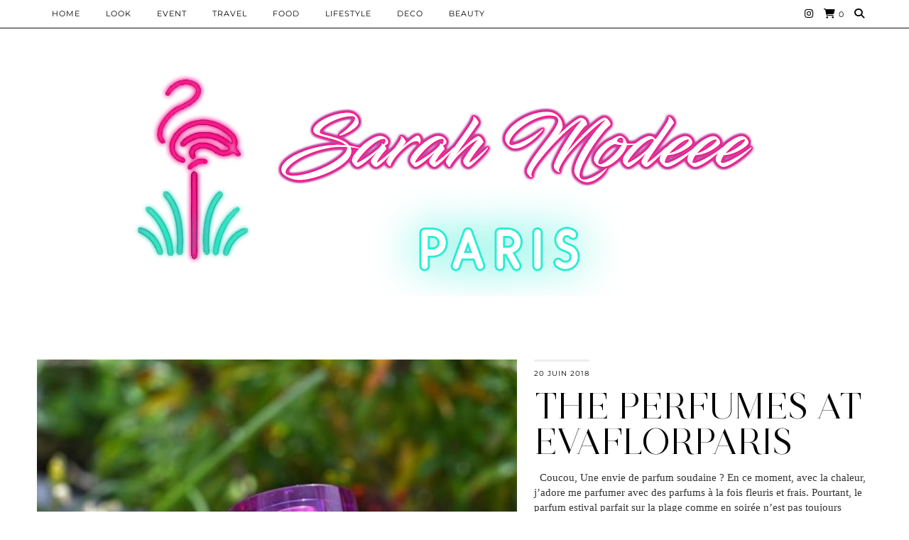

--- FILE ---
content_type: text/html; charset=UTF-8
request_url: http://sarahmodeee.fr/tag/parfum
body_size: 16396
content:
<!DOCTYPE html>
<html lang="fr-FR">
<head>
	<meta charset="UTF-8">
	<meta name="viewport" content="width=device-width, initial-scale=1, maximum-scale=5">	<title>parfum &#8211; Sarah Modeee</title>
<meta name='robots' content='max-image-preview:large' />
<link rel='dns-prefetch' href='//cdnjs.cloudflare.com' />
<link rel='dns-prefetch' href='//pipdigz.co.uk' />
<link rel='dns-prefetch' href='//fonts.bunny.net' />
<link rel="alternate" type="application/rss+xml" title="Sarah Modeee &raquo; Flux" href="http://sarahmodeee.fr/feed" />
<link rel="alternate" type="application/rss+xml" title="Sarah Modeee &raquo; Flux de l’étiquette parfum" href="http://sarahmodeee.fr/tag/parfum/feed" />
<style id='wp-img-auto-sizes-contain-inline-css' type='text/css'>
img:is([sizes=auto i],[sizes^="auto," i]){contain-intrinsic-size:3000px 1500px}
/*# sourceURL=wp-img-auto-sizes-contain-inline-css */
</style>
<style id='wp-block-library-inline-css' type='text/css'>
:root{--wp-block-synced-color:#7a00df;--wp-block-synced-color--rgb:122,0,223;--wp-bound-block-color:var(--wp-block-synced-color);--wp-editor-canvas-background:#ddd;--wp-admin-theme-color:#007cba;--wp-admin-theme-color--rgb:0,124,186;--wp-admin-theme-color-darker-10:#006ba1;--wp-admin-theme-color-darker-10--rgb:0,107,160.5;--wp-admin-theme-color-darker-20:#005a87;--wp-admin-theme-color-darker-20--rgb:0,90,135;--wp-admin-border-width-focus:2px}@media (min-resolution:192dpi){:root{--wp-admin-border-width-focus:1.5px}}.wp-element-button{cursor:pointer}:root .has-very-light-gray-background-color{background-color:#eee}:root .has-very-dark-gray-background-color{background-color:#313131}:root .has-very-light-gray-color{color:#eee}:root .has-very-dark-gray-color{color:#313131}:root .has-vivid-green-cyan-to-vivid-cyan-blue-gradient-background{background:linear-gradient(135deg,#00d084,#0693e3)}:root .has-purple-crush-gradient-background{background:linear-gradient(135deg,#34e2e4,#4721fb 50%,#ab1dfe)}:root .has-hazy-dawn-gradient-background{background:linear-gradient(135deg,#faaca8,#dad0ec)}:root .has-subdued-olive-gradient-background{background:linear-gradient(135deg,#fafae1,#67a671)}:root .has-atomic-cream-gradient-background{background:linear-gradient(135deg,#fdd79a,#004a59)}:root .has-nightshade-gradient-background{background:linear-gradient(135deg,#330968,#31cdcf)}:root .has-midnight-gradient-background{background:linear-gradient(135deg,#020381,#2874fc)}:root{--wp--preset--font-size--normal:16px;--wp--preset--font-size--huge:42px}.has-regular-font-size{font-size:1em}.has-larger-font-size{font-size:2.625em}.has-normal-font-size{font-size:var(--wp--preset--font-size--normal)}.has-huge-font-size{font-size:var(--wp--preset--font-size--huge)}.has-text-align-center{text-align:center}.has-text-align-left{text-align:left}.has-text-align-right{text-align:right}.has-fit-text{white-space:nowrap!important}#end-resizable-editor-section{display:none}.aligncenter{clear:both}.items-justified-left{justify-content:flex-start}.items-justified-center{justify-content:center}.items-justified-right{justify-content:flex-end}.items-justified-space-between{justify-content:space-between}.screen-reader-text{border:0;clip-path:inset(50%);height:1px;margin:-1px;overflow:hidden;padding:0;position:absolute;width:1px;word-wrap:normal!important}.screen-reader-text:focus{background-color:#ddd;clip-path:none;color:#444;display:block;font-size:1em;height:auto;left:5px;line-height:normal;padding:15px 23px 14px;text-decoration:none;top:5px;width:auto;z-index:100000}html :where(.has-border-color){border-style:solid}html :where([style*=border-top-color]){border-top-style:solid}html :where([style*=border-right-color]){border-right-style:solid}html :where([style*=border-bottom-color]){border-bottom-style:solid}html :where([style*=border-left-color]){border-left-style:solid}html :where([style*=border-width]){border-style:solid}html :where([style*=border-top-width]){border-top-style:solid}html :where([style*=border-right-width]){border-right-style:solid}html :where([style*=border-bottom-width]){border-bottom-style:solid}html :where([style*=border-left-width]){border-left-style:solid}html :where(img[class*=wp-image-]){height:auto;max-width:100%}:where(figure){margin:0 0 1em}html :where(.is-position-sticky){--wp-admin--admin-bar--position-offset:var(--wp-admin--admin-bar--height,0px)}@media screen and (max-width:600px){html :where(.is-position-sticky){--wp-admin--admin-bar--position-offset:0px}}

/*# sourceURL=wp-block-library-inline-css */
</style><link rel='stylesheet' id='wc-blocks-style-css' href='http://sarahmodeee.fr/wp-content/plugins/woocommerce/assets/client/blocks/wc-blocks.css?ver=wc-10.4.3' type='text/css' media='all' />
<style id='global-styles-inline-css' type='text/css'>
:root{--wp--preset--aspect-ratio--square: 1;--wp--preset--aspect-ratio--4-3: 4/3;--wp--preset--aspect-ratio--3-4: 3/4;--wp--preset--aspect-ratio--3-2: 3/2;--wp--preset--aspect-ratio--2-3: 2/3;--wp--preset--aspect-ratio--16-9: 16/9;--wp--preset--aspect-ratio--9-16: 9/16;--wp--preset--color--black: #000000;--wp--preset--color--cyan-bluish-gray: #abb8c3;--wp--preset--color--white: #ffffff;--wp--preset--color--pale-pink: #f78da7;--wp--preset--color--vivid-red: #cf2e2e;--wp--preset--color--luminous-vivid-orange: #ff6900;--wp--preset--color--luminous-vivid-amber: #fcb900;--wp--preset--color--light-green-cyan: #7bdcb5;--wp--preset--color--vivid-green-cyan: #00d084;--wp--preset--color--pale-cyan-blue: #8ed1fc;--wp--preset--color--vivid-cyan-blue: #0693e3;--wp--preset--color--vivid-purple: #9b51e0;--wp--preset--gradient--vivid-cyan-blue-to-vivid-purple: linear-gradient(135deg,rgb(6,147,227) 0%,rgb(155,81,224) 100%);--wp--preset--gradient--light-green-cyan-to-vivid-green-cyan: linear-gradient(135deg,rgb(122,220,180) 0%,rgb(0,208,130) 100%);--wp--preset--gradient--luminous-vivid-amber-to-luminous-vivid-orange: linear-gradient(135deg,rgb(252,185,0) 0%,rgb(255,105,0) 100%);--wp--preset--gradient--luminous-vivid-orange-to-vivid-red: linear-gradient(135deg,rgb(255,105,0) 0%,rgb(207,46,46) 100%);--wp--preset--gradient--very-light-gray-to-cyan-bluish-gray: linear-gradient(135deg,rgb(238,238,238) 0%,rgb(169,184,195) 100%);--wp--preset--gradient--cool-to-warm-spectrum: linear-gradient(135deg,rgb(74,234,220) 0%,rgb(151,120,209) 20%,rgb(207,42,186) 40%,rgb(238,44,130) 60%,rgb(251,105,98) 80%,rgb(254,248,76) 100%);--wp--preset--gradient--blush-light-purple: linear-gradient(135deg,rgb(255,206,236) 0%,rgb(152,150,240) 100%);--wp--preset--gradient--blush-bordeaux: linear-gradient(135deg,rgb(254,205,165) 0%,rgb(254,45,45) 50%,rgb(107,0,62) 100%);--wp--preset--gradient--luminous-dusk: linear-gradient(135deg,rgb(255,203,112) 0%,rgb(199,81,192) 50%,rgb(65,88,208) 100%);--wp--preset--gradient--pale-ocean: linear-gradient(135deg,rgb(255,245,203) 0%,rgb(182,227,212) 50%,rgb(51,167,181) 100%);--wp--preset--gradient--electric-grass: linear-gradient(135deg,rgb(202,248,128) 0%,rgb(113,206,126) 100%);--wp--preset--gradient--midnight: linear-gradient(135deg,rgb(2,3,129) 0%,rgb(40,116,252) 100%);--wp--preset--font-size--small: 13px;--wp--preset--font-size--medium: 20px;--wp--preset--font-size--large: 36px;--wp--preset--font-size--x-large: 42px;--wp--preset--spacing--20: 0.44rem;--wp--preset--spacing--30: 0.67rem;--wp--preset--spacing--40: 1rem;--wp--preset--spacing--50: 1.5rem;--wp--preset--spacing--60: 2.25rem;--wp--preset--spacing--70: 3.38rem;--wp--preset--spacing--80: 5.06rem;--wp--preset--shadow--natural: 6px 6px 9px rgba(0, 0, 0, 0.2);--wp--preset--shadow--deep: 12px 12px 50px rgba(0, 0, 0, 0.4);--wp--preset--shadow--sharp: 6px 6px 0px rgba(0, 0, 0, 0.2);--wp--preset--shadow--outlined: 6px 6px 0px -3px rgb(255, 255, 255), 6px 6px rgb(0, 0, 0);--wp--preset--shadow--crisp: 6px 6px 0px rgb(0, 0, 0);}:where(.is-layout-flex){gap: 0.5em;}:where(.is-layout-grid){gap: 0.5em;}body .is-layout-flex{display: flex;}.is-layout-flex{flex-wrap: wrap;align-items: center;}.is-layout-flex > :is(*, div){margin: 0;}body .is-layout-grid{display: grid;}.is-layout-grid > :is(*, div){margin: 0;}:where(.wp-block-columns.is-layout-flex){gap: 2em;}:where(.wp-block-columns.is-layout-grid){gap: 2em;}:where(.wp-block-post-template.is-layout-flex){gap: 1.25em;}:where(.wp-block-post-template.is-layout-grid){gap: 1.25em;}.has-black-color{color: var(--wp--preset--color--black) !important;}.has-cyan-bluish-gray-color{color: var(--wp--preset--color--cyan-bluish-gray) !important;}.has-white-color{color: var(--wp--preset--color--white) !important;}.has-pale-pink-color{color: var(--wp--preset--color--pale-pink) !important;}.has-vivid-red-color{color: var(--wp--preset--color--vivid-red) !important;}.has-luminous-vivid-orange-color{color: var(--wp--preset--color--luminous-vivid-orange) !important;}.has-luminous-vivid-amber-color{color: var(--wp--preset--color--luminous-vivid-amber) !important;}.has-light-green-cyan-color{color: var(--wp--preset--color--light-green-cyan) !important;}.has-vivid-green-cyan-color{color: var(--wp--preset--color--vivid-green-cyan) !important;}.has-pale-cyan-blue-color{color: var(--wp--preset--color--pale-cyan-blue) !important;}.has-vivid-cyan-blue-color{color: var(--wp--preset--color--vivid-cyan-blue) !important;}.has-vivid-purple-color{color: var(--wp--preset--color--vivid-purple) !important;}.has-black-background-color{background-color: var(--wp--preset--color--black) !important;}.has-cyan-bluish-gray-background-color{background-color: var(--wp--preset--color--cyan-bluish-gray) !important;}.has-white-background-color{background-color: var(--wp--preset--color--white) !important;}.has-pale-pink-background-color{background-color: var(--wp--preset--color--pale-pink) !important;}.has-vivid-red-background-color{background-color: var(--wp--preset--color--vivid-red) !important;}.has-luminous-vivid-orange-background-color{background-color: var(--wp--preset--color--luminous-vivid-orange) !important;}.has-luminous-vivid-amber-background-color{background-color: var(--wp--preset--color--luminous-vivid-amber) !important;}.has-light-green-cyan-background-color{background-color: var(--wp--preset--color--light-green-cyan) !important;}.has-vivid-green-cyan-background-color{background-color: var(--wp--preset--color--vivid-green-cyan) !important;}.has-pale-cyan-blue-background-color{background-color: var(--wp--preset--color--pale-cyan-blue) !important;}.has-vivid-cyan-blue-background-color{background-color: var(--wp--preset--color--vivid-cyan-blue) !important;}.has-vivid-purple-background-color{background-color: var(--wp--preset--color--vivid-purple) !important;}.has-black-border-color{border-color: var(--wp--preset--color--black) !important;}.has-cyan-bluish-gray-border-color{border-color: var(--wp--preset--color--cyan-bluish-gray) !important;}.has-white-border-color{border-color: var(--wp--preset--color--white) !important;}.has-pale-pink-border-color{border-color: var(--wp--preset--color--pale-pink) !important;}.has-vivid-red-border-color{border-color: var(--wp--preset--color--vivid-red) !important;}.has-luminous-vivid-orange-border-color{border-color: var(--wp--preset--color--luminous-vivid-orange) !important;}.has-luminous-vivid-amber-border-color{border-color: var(--wp--preset--color--luminous-vivid-amber) !important;}.has-light-green-cyan-border-color{border-color: var(--wp--preset--color--light-green-cyan) !important;}.has-vivid-green-cyan-border-color{border-color: var(--wp--preset--color--vivid-green-cyan) !important;}.has-pale-cyan-blue-border-color{border-color: var(--wp--preset--color--pale-cyan-blue) !important;}.has-vivid-cyan-blue-border-color{border-color: var(--wp--preset--color--vivid-cyan-blue) !important;}.has-vivid-purple-border-color{border-color: var(--wp--preset--color--vivid-purple) !important;}.has-vivid-cyan-blue-to-vivid-purple-gradient-background{background: var(--wp--preset--gradient--vivid-cyan-blue-to-vivid-purple) !important;}.has-light-green-cyan-to-vivid-green-cyan-gradient-background{background: var(--wp--preset--gradient--light-green-cyan-to-vivid-green-cyan) !important;}.has-luminous-vivid-amber-to-luminous-vivid-orange-gradient-background{background: var(--wp--preset--gradient--luminous-vivid-amber-to-luminous-vivid-orange) !important;}.has-luminous-vivid-orange-to-vivid-red-gradient-background{background: var(--wp--preset--gradient--luminous-vivid-orange-to-vivid-red) !important;}.has-very-light-gray-to-cyan-bluish-gray-gradient-background{background: var(--wp--preset--gradient--very-light-gray-to-cyan-bluish-gray) !important;}.has-cool-to-warm-spectrum-gradient-background{background: var(--wp--preset--gradient--cool-to-warm-spectrum) !important;}.has-blush-light-purple-gradient-background{background: var(--wp--preset--gradient--blush-light-purple) !important;}.has-blush-bordeaux-gradient-background{background: var(--wp--preset--gradient--blush-bordeaux) !important;}.has-luminous-dusk-gradient-background{background: var(--wp--preset--gradient--luminous-dusk) !important;}.has-pale-ocean-gradient-background{background: var(--wp--preset--gradient--pale-ocean) !important;}.has-electric-grass-gradient-background{background: var(--wp--preset--gradient--electric-grass) !important;}.has-midnight-gradient-background{background: var(--wp--preset--gradient--midnight) !important;}.has-small-font-size{font-size: var(--wp--preset--font-size--small) !important;}.has-medium-font-size{font-size: var(--wp--preset--font-size--medium) !important;}.has-large-font-size{font-size: var(--wp--preset--font-size--large) !important;}.has-x-large-font-size{font-size: var(--wp--preset--font-size--x-large) !important;}
/*# sourceURL=global-styles-inline-css */
</style>

<style id='classic-theme-styles-inline-css' type='text/css'>
/*! This file is auto-generated */
.wp-block-button__link{color:#fff;background-color:#32373c;border-radius:9999px;box-shadow:none;text-decoration:none;padding:calc(.667em + 2px) calc(1.333em + 2px);font-size:1.125em}.wp-block-file__button{background:#32373c;color:#fff;text-decoration:none}
/*# sourceURL=/wp-includes/css/classic-themes.min.css */
</style>
<link rel='stylesheet' id='woocommerce-layout-css' href='http://sarahmodeee.fr/wp-content/plugins/woocommerce/assets/css/woocommerce-layout.css?ver=10.4.3' type='text/css' media='all' />
<link rel='stylesheet' id='woocommerce-smallscreen-css' href='http://sarahmodeee.fr/wp-content/plugins/woocommerce/assets/css/woocommerce-smallscreen.css?ver=10.4.3' type='text/css' media='only screen and (max-width: 768px)' />
<link rel='stylesheet' id='woocommerce-general-css' href='http://sarahmodeee.fr/wp-content/plugins/woocommerce/assets/css/woocommerce.css?ver=10.4.3' type='text/css' media='all' />
<style id='woocommerce-inline-inline-css' type='text/css'>
.woocommerce form .form-row .required { visibility: visible; }
/*# sourceURL=woocommerce-inline-inline-css */
</style>
<link rel='stylesheet' id='p3-core-responsive-css' href='https://pipdigz.co.uk/p3/css/core_resp.css' type='text/css' media='all' />
<link rel='stylesheet' id='pipdig-style-css' href='http://sarahmodeee.fr/wp-content/themes/pipdig-opulence/style.css?ver=1749585811' type='text/css' media='all' />
<link rel='stylesheet' id='pipdig-responsive-css' href='http://sarahmodeee.fr/wp-content/themes/pipdig-opulence/css/responsive.css?ver=1749585809' type='text/css' media='all' />
<link rel='stylesheet' id='pipdig-fonts-css' href='https://fonts.bunny.net/css?family=Montserrat' type='text/css' media='all' />
<script type="text/javascript" src="http://sarahmodeee.fr/wp-includes/js/jquery/jquery.min.js?ver=3.7.1" id="jquery-core-js"></script>
<script type="text/javascript" src="http://sarahmodeee.fr/wp-includes/js/jquery/jquery-migrate.min.js?ver=3.4.1" id="jquery-migrate-js"></script>
<script type="text/javascript" src="http://sarahmodeee.fr/wp-content/plugins/woocommerce/assets/js/jquery-blockui/jquery.blockUI.min.js?ver=2.7.0-wc.10.4.3" id="wc-jquery-blockui-js" defer="defer" data-wp-strategy="defer"></script>
<script type="text/javascript" id="wc-add-to-cart-js-extra">
/* <![CDATA[ */
var wc_add_to_cart_params = {"ajax_url":"/wp-admin/admin-ajax.php","wc_ajax_url":"/?wc-ajax=%%endpoint%%","i18n_view_cart":"Voir le panier","cart_url":"http://sarahmodeee.fr/panier","is_cart":"","cart_redirect_after_add":"no"};
//# sourceURL=wc-add-to-cart-js-extra
/* ]]> */
</script>
<script type="text/javascript" src="http://sarahmodeee.fr/wp-content/plugins/woocommerce/assets/js/frontend/add-to-cart.min.js?ver=10.4.3" id="wc-add-to-cart-js" defer="defer" data-wp-strategy="defer"></script>
<script type="text/javascript" src="http://sarahmodeee.fr/wp-content/plugins/woocommerce/assets/js/js-cookie/js.cookie.min.js?ver=2.1.4-wc.10.4.3" id="wc-js-cookie-js" defer="defer" data-wp-strategy="defer"></script>
<script type="text/javascript" id="woocommerce-js-extra">
/* <![CDATA[ */
var woocommerce_params = {"ajax_url":"/wp-admin/admin-ajax.php","wc_ajax_url":"/?wc-ajax=%%endpoint%%","i18n_password_show":"Afficher le mot de passe","i18n_password_hide":"Masquer le mot de passe"};
//# sourceURL=woocommerce-js-extra
/* ]]> */
</script>
<script type="text/javascript" src="http://sarahmodeee.fr/wp-content/plugins/woocommerce/assets/js/frontend/woocommerce.min.js?ver=10.4.3" id="woocommerce-js" defer="defer" data-wp-strategy="defer"></script>
<link rel="https://api.w.org/" href="http://sarahmodeee.fr/wp-json/" /><link rel="alternate" title="JSON" type="application/json" href="http://sarahmodeee.fr/wp-json/wp/v2/tags/385" /><link rel="EditURI" type="application/rsd+xml" title="RSD" href="https://sarahmodeee.fr/xmlrpc.php?rsd" />
<meta name="generator" content="WordPress 6.9" />
<meta name="generator" content="WooCommerce 10.4.3" />
<!-- Analytics by WP Statistics - https://wp-statistics.com -->
<!--noptimize--> <!-- Cust --> <style>.container{max-width:1200px}.site-header .container{padding-top:0;padding-bottom:0;}.site-description{margin-bottom:20px}.site-top {opacity: 1; visibility: visible;} @media screen and (min-width: 770px) { .site-header .container{padding-top: 80px; padding-bottom: 30px} }</style> <!-- /Cust --> <!--/noptimize-->	<noscript><style>.woocommerce-product-gallery{ opacity: 1 !important; }</style></noscript>
	<link rel="icon" href="http://sarahmodeee.fr/wp-content/uploads/2022/05/cropped-Sans-titre-1-32x32.png" sizes="32x32" />
<link rel="icon" href="http://sarahmodeee.fr/wp-content/uploads/2022/05/cropped-Sans-titre-1-192x192.png" sizes="192x192" />
<link rel="apple-touch-icon" href="http://sarahmodeee.fr/wp-content/uploads/2022/05/cropped-Sans-titre-1-180x180.png" />
<meta name="msapplication-TileImage" content="http://sarahmodeee.fr/wp-content/uploads/2022/05/cropped-Sans-titre-1-270x270.png" />
<!-- pipdig p3 custom code head --> <meta name="p:domain_verify" content="c34c536570d1ad04c9243d94ed1b5b12"/> <!-- // pipdig p3 custom code head -->	</head>

<body class="archive tag tag-parfum tag-385 wp-theme-pipdig-opulence theme-pipdig-opulence woocommerce-no-js">

		<div id="opulence_search">
	<div class="container">
		<div class="opulence_search_inner">
			<a href="#" class="toggle-opulence-scotch"><i class="pipdigicons pipdigicons-search"></i></a>
		</div>
	</div>
	</div>
	
			
		<header class="site-header nopin">
			<div class="clearfix container">
				<div class="site-branding" style="text-align: center">
								<div class="site-title">
						<a href="http://sarahmodeee.fr/" title="Sarah Modeee" rel="home">
							<img data-pin-nopin="true" src="https://sarahmodeee.fr/wp-content/uploads/2019/11/vv.png" alt="Sarah Modeee" />
						</a>
					</div>
													</div>
			</div>
		</header><!-- .site-header -->
	
	
	<div class="site-top">
						<div class="clearfix container">
			<nav id="main_menu_above_header" class="site-menu">
				<div class="clearfix menu-bar"><ul id="menu-main-menu" class="menu"><li id="menu-item-488" class="menu-item menu-item-type-custom menu-item-object-custom menu-item-home menu-item-488"><a href="https://sarahmodeee.fr">HOME</a></li>
<li id="menu-item-533" class="menu-item menu-item-type-taxonomy menu-item-object-category menu-item-533"><a href="http://sarahmodeee.fr/category/look">Look</a></li>
<li id="menu-item-794" class="menu-item menu-item-type-taxonomy menu-item-object-category menu-item-794"><a href="http://sarahmodeee.fr/category/event">EVENT</a></li>
<li id="menu-item-531" class="menu-item menu-item-type-taxonomy menu-item-object-category menu-item-531"><a href="http://sarahmodeee.fr/category/travel">Travel</a></li>
<li id="menu-item-532" class="menu-item menu-item-type-taxonomy menu-item-object-category menu-item-532"><a href="http://sarahmodeee.fr/category/food">Food</a></li>
<li id="menu-item-791" class="menu-item menu-item-type-taxonomy menu-item-object-category menu-item-791"><a href="http://sarahmodeee.fr/category/lifestyle">LIFESTYLE</a></li>
<li id="menu-item-788" class="menu-item menu-item-type-taxonomy menu-item-object-category menu-item-788"><a href="http://sarahmodeee.fr/category/deco">DECO</a></li>
<li id="menu-item-792" class="menu-item menu-item-type-taxonomy menu-item-object-category menu-item-792"><a href="http://sarahmodeee.fr/category/beauty">BEAUTY</a></li>
<li class="socialz top-socialz"><a href="https://www.instagram.com/sarah.modeee" target="_blank" rel="nofollow noopener" aria-label="Instagram" title="Instagram"><i class="pipdigicons pipdigicons_fab pipdigicons-instagram"></i></a><a href="http://sarahmodeee.fr/panier" rel="nofollow" aria-label="Shopping cart" title="Shopping cart" class="p3_wc_cart_icon"><i class="pipdigicons pipdigicons-shopping-cart"></i><span id="p3_navbar_cart_count"> 0</span></a><a id="p3_search_btn" class="toggle-search" aria-label="Search" title="Search"><i class="pipdigicons pipdigicons-search"></i></a></li><li class="pipdig_navbar_search"><form role="search" method="get" class="search-form" action="http://sarahmodeee.fr/">
	<div class="form-group">
		<input type="search" class="form-control" placeholder="Rechercher quelque chose..." value="" name="s" autocomplete="off" minlength="2" required>
	</div>
</form></li></ul></div>			</nav><!-- .site-menu -->
		</div>
					</div><!-- .site-top -->
	
	
	<div class="site-main">
	
		
					
				
				
		<div class="clearfix container">

						
			
	<div class="row opulence_top_margin">
	
			
		<div id="content" class=" content-area">
		
				
		
				
						
									<article id="post-125" class="clearfix post-125 post type-post status-publish format-standard has-post-thumbnail hentry category-beauty tag-amazing tag-beaute tag-blog tag-blogger tag-bloggeuse tag-bloggeusemode tag-evaflor tag-evaflor-paris tag-excellent tag-fete-des-meres tag-je-taime-passionnement tag-parfum tag-paris tag-perfume">

<div class="entry-meta entry-line" style="display:none">
	<span class="date-bar-white-bg"><span class="vcard author show-author"><span class="fn"><a href="http://sarahmodeee.fr/author/sarahmodeee" title="Articles par sarahmodeee" rel="author">sarahmodeee</a></span><span class="show-author"> / </span></span><span class="entry-date updated"><time datetime="2018-06">20 juin 2018</time></span></span>
</div>

<div class="col-sm-7 opulence_image">
	<a href="http://sarahmodeee.fr/the-perfumes-at-evaflorparis" title="THE PERFUMES AT EVAFLORPARIS" >
			<div class="p3_cover_me nopin" style="background-image:url(http://sarahmodeee.fr/wp-content/uploads/2018/06/DSC_1778_Fotor-1024x682.jpg);">
			<img class="p3_invisible" src="[data-uri]" alt="" data-pin-nopin="true" />
			</div>
	</a>
</div>

<div class="col-sm-5 opulence_section">
	
		<div class="opulence_border">
		<time datetime="2018-06">20 juin 2018</time>
	</div>
		
	<h2 class="entry-title">
		<a href="http://sarahmodeee.fr/the-perfumes-at-evaflorparis" rel="bookmark">
			THE PERFUMES AT EVAFLORPARIS		</a>
	</h2>
	
	<div class="opulence_excerpt">
		&nbsp; Coucou, Une envie de parfum soudaine ? En ce moment, avec la chaleur, j&rsquo;adore me parfumer avec des parfums à la fois fleuris et frais. Pourtant, le parfum estival parfait sur la plage comme en soirée n&rsquo;est pas toujours simple à trouver. Mon coup de cœur est Topaz Mystic, un parfum magnifiquement beau aux notes mystérieuses de feuilles croquantes&hellip;	</div>
	
		
		
		<div class="opulence_meta opulence_category">
		<i class="pipdigicons pipdigicons-tag"></i> <a href="http://sarahmodeee.fr/category/beauty">BEAUTY</a>	</div>
		
			<div class="opulence_meta listing-comments">
			<a href="http://sarahmodeee.fr/the-perfumes-at-evaflorparis#respond" data-disqus-url="http://sarahmodeee.fr/the-perfumes-at-evaflorparis"><i class="pipdigicons pipdigicons-comment"></i> Commentaires</a>
		</div>
	
	<div class="clearfix"></div>
	<a class="read-more" href="http://sarahmodeee.fr/the-perfumes-at-evaflorparis">
		Voir l’article	</a>
	<div class="clearfix"></div>
	
	<div class="addthis_toolbox"><span class="p3_share_title">Partager: </span><a href="https://www.facebook.com/sharer.php?u=http://sarahmodeee.fr/the-perfumes-at-evaflorparis" target="_blank" rel="nofollow noopener" aria-label="Share on Facebook" title="Share on Facebook"><i class="pipdigicons pipdigicons_fab pipdigicons-facebook" aria-hidden="true"></i></a><a href="https://twitter.com/share?url=http://sarahmodeee.fr/the-perfumes-at-evaflorparis&#038;text=THE+PERFUMES+AT+EVAFLORPARIS" target="_blank" rel="nofollow noopener" aria-label="Share on Twitter/X" title="Share on Twitter/X"><i class="pipdigicons pipdigicons_fab pipdigicons-x-twitter" aria-hidden="true"></i></a><a href="https://pinterest.com/pin/create/link/?url=http://sarahmodeee.fr/the-perfumes-at-evaflorparis&#038;media=http://sarahmodeee.fr/wp-content/uploads/2018/06/DSC_1778_Fotor.jpg&#038;description=THE+PERFUMES+AT+EVAFLORPARIS" target="_blank" rel="nofollow noopener" aria-label="Share on Pinterest" title="Share on Pinterest"><i class="pipdigicons pipdigicons_fab pipdigicons-pinterest" aria-hidden="true"></i></a></div>	
		
</div>

			<!--noptimize-->
		<script type="application/ld+json">
		{
			"@context": "https://schema.org", 
			"@type": "BlogPosting",
			"headline": "THE PERFUMES AT EVAFLORPARIS",
			"image": {
				"@type": "imageObject",
				"url": "http://sarahmodeee.fr/wp-content/uploads/2018/06/DSC_1778_Fotor-300x200.jpg",
				"height": "200",
				"width": "300"
			},
			"publisher": {
				"@type": "Organization",
				"name": "Sarah Modeee",
				"logo": {
					"@type": "imageObject",
					"url": "https://pipdigz.co.uk/p3/img/placeholder-publisher.png"
				}
			},
			"mainEntityOfPage": "http://sarahmodeee.fr/the-perfumes-at-evaflorparis",
			"url": "http://sarahmodeee.fr/the-perfumes-at-evaflorparis",
			"datePublished": "2018-06-20",
			"dateModified": "2018-11-12",
			"description": "&nbsp; Coucou, Une envie de parfum soudaine ? En ce moment, avec la chaleur, j&rsquo;adore me parfumer avec des parfums à la fois fleuris et frais. Pourtant, le parfum estival parfait sur la plage comme en soirée n&rsquo;est pas toujours simple à trouver. Mon coup de cœur est Topaz Mystic, un parfum magnifiquement beau aux notes mystérieuses de feuilles croquantes&hellip;",
			"articleBody": "&nbsp; Coucou, Une envie de parfum soudaine ? En ce moment, avec la chaleur, j&rsquo;adore me parfumer avec des parfums à la fois fleuris et frais. Pourtant, le parfum estival parfait sur la plage comme en soirée n&rsquo;est pas toujours simple à trouver. Mon coup de cœur est Topaz Mystic, un parfum magnifiquement beau aux notes mystérieuses de feuilles croquantes&hellip;",
			"author": {
				"@type": "Person",
				"name": "sarahmodeee"
			}
		}
		</script>
		<!--/noptimize-->
		
</article><!-- #post-125 -->

									<article id="post-158" class="clearfix post-158 post type-post status-publish format-standard has-post-thumbnail hentry category-lifestyle tag-amazing tag-blog tag-blogger tag-bloggeuse tag-bloggeusemode tag-coquelicot tag-excellent tag-fashionblogger tag-fragrance tag-frenchblogger tag-mode tag-naturel tag-parfum tag-paris tag-province tag-rose-et-marius tag-savon">

<div class="entry-meta entry-line" style="display:none">
	<span class="date-bar-white-bg"><span class="vcard author show-author"><span class="fn"><a href="http://sarahmodeee.fr/author/sarahmodeee" title="Articles par sarahmodeee" rel="author">sarahmodeee</a></span><span class="show-author"> / </span></span><span class="entry-date updated"><time datetime="2018-05">17 mai 2018</time></span></span>
</div>

<div class="col-sm-7 col-sm-push-5 opulence_image">
	<a href="http://sarahmodeee.fr/amazing-soap-rose-et-marius" title="AMAZING SOAP ROSE ET MARIUS" >
			<div class="p3_cover_me nopin pipdig_lazy" data-src="http://sarahmodeee.fr/wp-content/uploads/2018/05/DSC_0947_Fotor-1024x682.jpg">
			<img class="p3_invisible" src="[data-uri]" alt="" data-pin-nopin="true" />
			</div>
	</a>
</div>

<div class="col-sm-5 col-sm-pull-7 opulence_section">
	
		<div class="opulence_border">
		<time datetime="2018-05">17 mai 2018</time>
	</div>
		
	<h2 class="entry-title">
		<a href="http://sarahmodeee.fr/amazing-soap-rose-et-marius" rel="bookmark">
			AMAZING SOAP ROSE ET MARIUS		</a>
	</h2>
	
	<div class="opulence_excerpt">
		Coucou, Il y a quelque temps, je vous avais parlé de Rose et Marius, ici. C&rsquo;est une marque d&rsquo;excellence qui utilise des matières premières naturelles de qualité. Premièrement la boite est juste trop jolie donc ça peut être une très belle idée cadeau. Après le parfum, j&rsquo;avais envie de vous parler du savon naturel exfoliant au vin rosé qui sent incroyablement bon. Se laver avec&hellip;	</div>
	
		
		
		<div class="opulence_meta opulence_category">
		<i class="pipdigicons pipdigicons-tag"></i> <a href="http://sarahmodeee.fr/category/lifestyle">LIFESTYLE</a>	</div>
		
			<div class="opulence_meta listing-comments">
			<a href="http://sarahmodeee.fr/amazing-soap-rose-et-marius#respond" data-disqus-url="http://sarahmodeee.fr/amazing-soap-rose-et-marius"><i class="pipdigicons pipdigicons-comment"></i> Commentaires</a>
		</div>
	
	<div class="clearfix"></div>
	<a class="read-more" href="http://sarahmodeee.fr/amazing-soap-rose-et-marius">
		Voir l’article	</a>
	<div class="clearfix"></div>
	
	<div class="addthis_toolbox"><span class="p3_share_title">Partager: </span><a href="https://www.facebook.com/sharer.php?u=http://sarahmodeee.fr/amazing-soap-rose-et-marius" target="_blank" rel="nofollow noopener" aria-label="Share on Facebook" title="Share on Facebook"><i class="pipdigicons pipdigicons_fab pipdigicons-facebook" aria-hidden="true"></i></a><a href="https://twitter.com/share?url=http://sarahmodeee.fr/amazing-soap-rose-et-marius&#038;text=AMAZING+SOAP+ROSE+ET+MARIUS" target="_blank" rel="nofollow noopener" aria-label="Share on Twitter/X" title="Share on Twitter/X"><i class="pipdigicons pipdigicons_fab pipdigicons-x-twitter" aria-hidden="true"></i></a><a href="https://pinterest.com/pin/create/link/?url=http://sarahmodeee.fr/amazing-soap-rose-et-marius&#038;media=http://sarahmodeee.fr/wp-content/uploads/2018/05/DSC_0947_Fotor.jpg&#038;description=AMAZING+SOAP+ROSE+ET+MARIUS" target="_blank" rel="nofollow noopener" aria-label="Share on Pinterest" title="Share on Pinterest"><i class="pipdigicons pipdigicons_fab pipdigicons-pinterest" aria-hidden="true"></i></a></div>	
		
</div>

			<!--noptimize-->
		<script type="application/ld+json">
		{
			"@context": "https://schema.org", 
			"@type": "BlogPosting",
			"headline": "AMAZING SOAP ROSE ET MARIUS",
			"image": {
				"@type": "imageObject",
				"url": "http://sarahmodeee.fr/wp-content/uploads/2018/05/DSC_0947_Fotor-300x200.jpg",
				"height": "200",
				"width": "300"
			},
			"publisher": {
				"@type": "Organization",
				"name": "Sarah Modeee",
				"logo": {
					"@type": "imageObject",
					"url": "https://pipdigz.co.uk/p3/img/placeholder-publisher.png"
				}
			},
			"mainEntityOfPage": "http://sarahmodeee.fr/amazing-soap-rose-et-marius",
			"url": "http://sarahmodeee.fr/amazing-soap-rose-et-marius",
			"datePublished": "2018-05-17",
			"dateModified": "2018-11-12",
			"description": "Coucou, Il y a quelque temps, je vous avais parlé de Rose et Marius, ici. C&rsquo;est une marque d&rsquo;excellence qui utilise des matières premières naturelles de qualité. Premièrement la boite est juste trop jolie donc ça peut être une très belle idée cadeau. Après le parfum, j&rsquo;avais envie de vous parler du savon naturel exfoliant au vin rosé qui sent incroyablement bon. Se laver avec&hellip;",
			"articleBody": "Coucou, Il y a quelque temps, je vous avais parlé de Rose et Marius, ici. C&rsquo;est une marque d&rsquo;excellence qui utilise des matières premières naturelles de qualité. Premièrement la boite est juste trop jolie donc ça peut être une très belle idée cadeau. Après le parfum, j&rsquo;avais envie de vous parler du savon naturel exfoliant au vin rosé qui sent incroyablement bon. Se laver avec&hellip;",
			"author": {
				"@type": "Person",
				"name": "sarahmodeee"
			}
		}
		</script>
		<!--/noptimize-->
		
</article><!-- #post-158 -->

									<article id="post-161" class="clearfix post-161 post type-post status-publish format-standard has-post-thumbnail hentry category-lifestyle tag-amazing tag-beaute tag-blog tag-blogger tag-bloggeuse tag-bloggeusemode tag-evaflor tag-evaflor-paris tag-excellent tag-fete-des-meres tag-je-taime-passionnement tag-parfum tag-paris">

<div class="entry-meta entry-line" style="display:none">
	<span class="date-bar-white-bg"><span class="vcard author show-author"><span class="fn"><a href="http://sarahmodeee.fr/author/sarahmodeee" title="Articles par sarahmodeee" rel="author">sarahmodeee</a></span><span class="show-author"> / </span></span><span class="entry-date updated"><time datetime="2018-05">15 mai 2018</time></span></span>
</div>

<div class="col-sm-7 opulence_image">
	<a href="http://sarahmodeee.fr/je-taime-passionnemen" title="JE T’AIME PASSIONNEMENT" >
			<div class="p3_cover_me nopin pipdig_lazy" data-src="http://sarahmodeee.fr/wp-content/uploads/2018/05/DSC_1752_Fotor-1024x682.jpg">
			<img class="p3_invisible" src="[data-uri]" alt="" data-pin-nopin="true" />
			</div>
	</a>
</div>

<div class="col-sm-5 opulence_section">
	
		<div class="opulence_border">
		<time datetime="2018-05">15 mai 2018</time>
	</div>
		
	<h2 class="entry-title">
		<a href="http://sarahmodeee.fr/je-taime-passionnemen" rel="bookmark">
			JE T’AIME PASSIONNEMENT		</a>
	</h2>
	
	<div class="opulence_excerpt">
		Coucou, &nbsp; Cette eau de parfum est un véritable coup de cœur olfactif « JE T&rsquo;AIME PASSIONNEMENT » d&rsquo;EVAFLOR PARIS, qui conçoit des cosmétiques et parfums selon l’art et le savoir-faire français. Les créations sont avant tout, source de bien-être. C&rsquo;est un pur plaisir de découvrir les différentes fragrances aux multiples facettes, envoûtantes, troublantes, gourmandes, ou subtiles, elles sont le reflet de l’esprit chic et authentique de&hellip;	</div>
	
		
		
		<div class="opulence_meta opulence_category">
		<i class="pipdigicons pipdigicons-tag"></i> <a href="http://sarahmodeee.fr/category/lifestyle">LIFESTYLE</a>	</div>
		
			<div class="opulence_meta listing-comments">
			<a href="http://sarahmodeee.fr/je-taime-passionnemen#respond" data-disqus-url="http://sarahmodeee.fr/je-taime-passionnemen"><i class="pipdigicons pipdigicons-comment"></i> Commentaires</a>
		</div>
	
	<div class="clearfix"></div>
	<a class="read-more" href="http://sarahmodeee.fr/je-taime-passionnemen">
		Voir l’article	</a>
	<div class="clearfix"></div>
	
	<div class="addthis_toolbox"><span class="p3_share_title">Partager: </span><a href="https://www.facebook.com/sharer.php?u=http://sarahmodeee.fr/je-taime-passionnemen" target="_blank" rel="nofollow noopener" aria-label="Share on Facebook" title="Share on Facebook"><i class="pipdigicons pipdigicons_fab pipdigicons-facebook" aria-hidden="true"></i></a><a href="https://twitter.com/share?url=http://sarahmodeee.fr/je-taime-passionnemen&#038;text=JE+T%E2%80%99AIME+PASSIONNEMENT" target="_blank" rel="nofollow noopener" aria-label="Share on Twitter/X" title="Share on Twitter/X"><i class="pipdigicons pipdigicons_fab pipdigicons-x-twitter" aria-hidden="true"></i></a><a href="https://pinterest.com/pin/create/link/?url=http://sarahmodeee.fr/je-taime-passionnemen&#038;media=http://sarahmodeee.fr/wp-content/uploads/2018/05/DSC_1752_Fotor.jpg&#038;description=JE+T%E2%80%99AIME+PASSIONNEMENT" target="_blank" rel="nofollow noopener" aria-label="Share on Pinterest" title="Share on Pinterest"><i class="pipdigicons pipdigicons_fab pipdigicons-pinterest" aria-hidden="true"></i></a></div>	
		
</div>

			<!--noptimize-->
		<script type="application/ld+json">
		{
			"@context": "https://schema.org", 
			"@type": "BlogPosting",
			"headline": "JE T’AIME PASSIONNEMENT",
			"image": {
				"@type": "imageObject",
				"url": "http://sarahmodeee.fr/wp-content/uploads/2018/05/DSC_1752_Fotor-300x200.jpg",
				"height": "200",
				"width": "300"
			},
			"publisher": {
				"@type": "Organization",
				"name": "Sarah Modeee",
				"logo": {
					"@type": "imageObject",
					"url": "https://pipdigz.co.uk/p3/img/placeholder-publisher.png"
				}
			},
			"mainEntityOfPage": "http://sarahmodeee.fr/je-taime-passionnemen",
			"url": "http://sarahmodeee.fr/je-taime-passionnemen",
			"datePublished": "2018-05-15",
			"dateModified": "2018-11-12",
			"description": "Coucou, &nbsp; Cette eau de parfum est un véritable coup de cœur olfactif « JE T&rsquo;AIME PASSIONNEMENT » d&rsquo;EVAFLOR PARIS, qui conçoit des cosmétiques et parfums selon l’art et le savoir-faire français. Les créations sont avant tout, source de bien-être. C&rsquo;est un pur plaisir de découvrir les différentes fragrances aux multiples facettes, envoûtantes, troublantes, gourmandes, ou subtiles, elles sont le reflet de l’esprit chic et authentique de&hellip;",
			"articleBody": "Coucou, &nbsp; Cette eau de parfum est un véritable coup de cœur olfactif « JE T&rsquo;AIME PASSIONNEMENT » d&rsquo;EVAFLOR PARIS, qui conçoit des cosmétiques et parfums selon l’art et le savoir-faire français. Les créations sont avant tout, source de bien-être. C&rsquo;est un pur plaisir de découvrir les différentes fragrances aux multiples facettes, envoûtantes, troublantes, gourmandes, ou subtiles, elles sont le reflet de l’esprit chic et authentique de&hellip;",
			"author": {
				"@type": "Person",
				"name": "sarahmodeee"
			}
		}
		</script>
		<!--/noptimize-->
		
</article><!-- #post-161 -->

									<article id="post-196" class="clearfix post-196 post type-post status-publish format-standard has-post-thumbnail hentry category-lifestyle tag-amazing tag-beaute tag-blog tag-blogger tag-bloggeuse tag-bloggeusemode tag-excellence tag-fashion tag-fleurs tag-flower tag-garden tag-jasmin tag-mode tag-parfum tag-paris tag-province tag-rose-et-marius tag-roses">

<div class="entry-meta entry-line" style="display:none">
	<span class="date-bar-white-bg"><span class="vcard author show-author"><span class="fn"><a href="http://sarahmodeee.fr/author/sarahmodeee" title="Articles par sarahmodeee" rel="author">sarahmodeee</a></span><span class="show-author"> / </span></span><span class="entry-date updated"><time datetime="2018-04">11 avril 2018</time></span></span>
</div>

<div class="col-sm-7 col-sm-push-5 opulence_image">
	<a href="http://sarahmodeee.fr/rose-et-marius" title="ROSE ET MARIUS" >
			<div class="p3_cover_me nopin pipdig_lazy" data-src="http://sarahmodeee.fr/wp-content/uploads/2018/04/DSC_0957_Fotor-1024x682.jpg">
			<img class="p3_invisible" src="[data-uri]" alt="" data-pin-nopin="true" />
			</div>
	</a>
</div>

<div class="col-sm-5 col-sm-pull-7 opulence_section">
	
		<div class="opulence_border">
		<time datetime="2018-04">11 avril 2018</time>
	</div>
		
	<h2 class="entry-title">
		<a href="http://sarahmodeee.fr/rose-et-marius" rel="bookmark">
			ROSE ET MARIUS		</a>
	</h2>
	
	<div class="opulence_excerpt">
		&nbsp; Coucou, L&rsquo;eau de Mademoiselle Rose fleurie est mon dernier coup de cœur. Je suis plutôt difficile en parfum, car j&rsquo;apprécie les parfums légers et fleuris et là, j&rsquo;ai été vraiment conquise. Ce parfum, c&rsquo;est une invitation à une balade dans les collines sauvages de la Provence, il vous fait vivre un voyage olfactif unique. C&rsquo;est la fragrance parfaite pour l&rsquo;été, elle mêle&hellip;	</div>
	
		
		
		<div class="opulence_meta opulence_category">
		<i class="pipdigicons pipdigicons-tag"></i> <a href="http://sarahmodeee.fr/category/lifestyle">LIFESTYLE</a>	</div>
		
			<div class="opulence_meta listing-comments">
			<a href="http://sarahmodeee.fr/rose-et-marius#respond" data-disqus-url="http://sarahmodeee.fr/rose-et-marius"><i class="pipdigicons pipdigicons-comment"></i> Commentaires</a>
		</div>
	
	<div class="clearfix"></div>
	<a class="read-more" href="http://sarahmodeee.fr/rose-et-marius">
		Voir l’article	</a>
	<div class="clearfix"></div>
	
	<div class="addthis_toolbox"><span class="p3_share_title">Partager: </span><a href="https://www.facebook.com/sharer.php?u=http://sarahmodeee.fr/rose-et-marius" target="_blank" rel="nofollow noopener" aria-label="Share on Facebook" title="Share on Facebook"><i class="pipdigicons pipdigicons_fab pipdigicons-facebook" aria-hidden="true"></i></a><a href="https://twitter.com/share?url=http://sarahmodeee.fr/rose-et-marius&#038;text=ROSE+ET+MARIUS" target="_blank" rel="nofollow noopener" aria-label="Share on Twitter/X" title="Share on Twitter/X"><i class="pipdigicons pipdigicons_fab pipdigicons-x-twitter" aria-hidden="true"></i></a><a href="https://pinterest.com/pin/create/link/?url=http://sarahmodeee.fr/rose-et-marius&#038;media=http://sarahmodeee.fr/wp-content/uploads/2018/04/DSC_0957_Fotor.jpg&#038;description=ROSE+ET+MARIUS" target="_blank" rel="nofollow noopener" aria-label="Share on Pinterest" title="Share on Pinterest"><i class="pipdigicons pipdigicons_fab pipdigicons-pinterest" aria-hidden="true"></i></a></div>	
		
</div>

			<!--noptimize-->
		<script type="application/ld+json">
		{
			"@context": "https://schema.org", 
			"@type": "BlogPosting",
			"headline": "ROSE ET MARIUS",
			"image": {
				"@type": "imageObject",
				"url": "http://sarahmodeee.fr/wp-content/uploads/2018/04/DSC_0957_Fotor-300x200.jpg",
				"height": "200",
				"width": "300"
			},
			"publisher": {
				"@type": "Organization",
				"name": "Sarah Modeee",
				"logo": {
					"@type": "imageObject",
					"url": "https://pipdigz.co.uk/p3/img/placeholder-publisher.png"
				}
			},
			"mainEntityOfPage": "http://sarahmodeee.fr/rose-et-marius",
			"url": "http://sarahmodeee.fr/rose-et-marius",
			"datePublished": "2018-04-11",
			"dateModified": "2018-11-12",
			"description": "&nbsp; Coucou, L&rsquo;eau de Mademoiselle Rose fleurie est mon dernier coup de cœur. Je suis plutôt difficile en parfum, car j&rsquo;apprécie les parfums légers et fleuris et là, j&rsquo;ai été vraiment conquise. Ce parfum, c&rsquo;est une invitation à une balade dans les collines sauvages de la Provence, il vous fait vivre un voyage olfactif unique. C&rsquo;est la fragrance parfaite pour l&rsquo;été, elle mêle&hellip;",
			"articleBody": "&nbsp; Coucou, L&rsquo;eau de Mademoiselle Rose fleurie est mon dernier coup de cœur. Je suis plutôt difficile en parfum, car j&rsquo;apprécie les parfums légers et fleuris et là, j&rsquo;ai été vraiment conquise. Ce parfum, c&rsquo;est une invitation à une balade dans les collines sauvages de la Provence, il vous fait vivre un voyage olfactif unique. C&rsquo;est la fragrance parfaite pour l&rsquo;été, elle mêle&hellip;",
			"author": {
				"@type": "Person",
				"name": "sarahmodeee"
			}
		}
		</script>
		<!--/noptimize-->
		
</article><!-- #post-196 -->

									<article id="post-202" class="clearfix post-202 post type-post status-publish format-standard has-post-thumbnail hentry category-lifestyle tag-amazing tag-blog tag-blogger tag-bloggeuse tag-dressing tag-experience tag-fashion tag-frenchblogger tag-indaia tag-india-collection tag-parfum tag-paris tag-perfurme tag-style">

<div class="entry-meta entry-line" style="display:none">
	<span class="date-bar-white-bg"><span class="vcard author show-author"><span class="fn"><a href="http://sarahmodeee.fr/author/sarahmodeee" title="Articles par sarahmodeee" rel="author">sarahmodeee</a></span><span class="show-author"> / </span></span><span class="entry-date updated"><time datetime="2018-04">4 avril 2018</time></span></span>
</div>

<div class="col-sm-7 opulence_image">
	<a href="http://sarahmodeee.fr/indaia" title="INDAÏA" >
			<div class="p3_cover_me nopin pipdig_lazy" data-src="http://sarahmodeee.fr/wp-content/uploads/2018/04/DSC_0219_Fotor-2-1024x682.jpg">
			<img class="p3_invisible" src="[data-uri]" alt="" data-pin-nopin="true" />
			</div>
	</a>
</div>

<div class="col-sm-5 opulence_section">
	
		<div class="opulence_border">
		<time datetime="2018-04">4 avril 2018</time>
	</div>
		
	<h2 class="entry-title">
		<a href="http://sarahmodeee.fr/indaia" rel="bookmark">
			INDAÏA		</a>
	</h2>
	
	<div class="opulence_excerpt">
		Coucou, Mon coup de coeur du moment c&rsquo;est Indaïa a été fondée par de jeunes entrepreneurs fait référence au courage des femmes et à la beauté dans la culture Amérindienne et s&rsquo;inspire des vertus que les Amérindiens accordaient aux odeurs et redonne ses lettres de noblesse aux senteurs. Indaïa parfume tout type d&rsquo;endroit confiné tel que dressing, bagage, sac à main, voiture&#8230; Ses&hellip;	</div>
	
		
		
		<div class="opulence_meta opulence_category">
		<i class="pipdigicons pipdigicons-tag"></i> <a href="http://sarahmodeee.fr/category/lifestyle">LIFESTYLE</a>	</div>
		
			<div class="opulence_meta listing-comments">
			<a href="http://sarahmodeee.fr/indaia#respond" data-disqus-url="http://sarahmodeee.fr/indaia"><i class="pipdigicons pipdigicons-comment"></i> Commentaires</a>
		</div>
	
	<div class="clearfix"></div>
	<a class="read-more" href="http://sarahmodeee.fr/indaia">
		Voir l’article	</a>
	<div class="clearfix"></div>
	
	<div class="addthis_toolbox"><span class="p3_share_title">Partager: </span><a href="https://www.facebook.com/sharer.php?u=http://sarahmodeee.fr/indaia" target="_blank" rel="nofollow noopener" aria-label="Share on Facebook" title="Share on Facebook"><i class="pipdigicons pipdigicons_fab pipdigicons-facebook" aria-hidden="true"></i></a><a href="https://twitter.com/share?url=http://sarahmodeee.fr/indaia&#038;text=INDA%C3%8FA" target="_blank" rel="nofollow noopener" aria-label="Share on Twitter/X" title="Share on Twitter/X"><i class="pipdigicons pipdigicons_fab pipdigicons-x-twitter" aria-hidden="true"></i></a><a href="https://pinterest.com/pin/create/link/?url=http://sarahmodeee.fr/indaia&#038;media=http://sarahmodeee.fr/wp-content/uploads/2018/04/DSC_0219_Fotor-2.jpg&#038;description=INDA%C3%8FA" target="_blank" rel="nofollow noopener" aria-label="Share on Pinterest" title="Share on Pinterest"><i class="pipdigicons pipdigicons_fab pipdigicons-pinterest" aria-hidden="true"></i></a></div>	
		
</div>

			<!--noptimize-->
		<script type="application/ld+json">
		{
			"@context": "https://schema.org", 
			"@type": "BlogPosting",
			"headline": "INDAÏA",
			"image": {
				"@type": "imageObject",
				"url": "http://sarahmodeee.fr/wp-content/uploads/2018/04/DSC_0219_Fotor-2-300x200.jpg",
				"height": "200",
				"width": "300"
			},
			"publisher": {
				"@type": "Organization",
				"name": "Sarah Modeee",
				"logo": {
					"@type": "imageObject",
					"url": "https://pipdigz.co.uk/p3/img/placeholder-publisher.png"
				}
			},
			"mainEntityOfPage": "http://sarahmodeee.fr/indaia",
			"url": "http://sarahmodeee.fr/indaia",
			"datePublished": "2018-04-04",
			"dateModified": "2018-11-12",
			"description": "Coucou, Mon coup de coeur du moment c&rsquo;est Indaïa a été fondée par de jeunes entrepreneurs fait référence au courage des femmes et à la beauté dans la culture Amérindienne et s&rsquo;inspire des vertus que les Amérindiens accordaient aux odeurs et redonne ses lettres de noblesse aux senteurs. Indaïa parfume tout type d&rsquo;endroit confiné tel que dressing, bagage, sac à main, voiture&#8230; Ses&hellip;",
			"articleBody": "Coucou, Mon coup de coeur du moment c&rsquo;est Indaïa a été fondée par de jeunes entrepreneurs fait référence au courage des femmes et à la beauté dans la culture Amérindienne et s&rsquo;inspire des vertus que les Amérindiens accordaient aux odeurs et redonne ses lettres de noblesse aux senteurs. Indaïa parfume tout type d&rsquo;endroit confiné tel que dressing, bagage, sac à main, voiture&#8230; Ses&hellip;",
			"author": {
				"@type": "Person",
				"name": "sarahmodeee"
			}
		}
		</script>
		<!--/noptimize-->
		
</article><!-- #post-202 -->

				
			
			
			<div class="clearfix"></div>
			<div class="next-prev-hider">		<nav id="nav-below" class="clearfix paging-navigation">
		
						<div class="nav-previous"><a href="http://sarahmodeee.fr/tag/parfum/page/2" ><span class="meta-nav"><i class="pipdigicons pipdigicons-angle-double-left"></i></span> Articles précédents</a></div>
			
			
		
		</nav><!-- #nav-below -->
		</div>
			<ul class='page-numbers'>
	<li><span aria-label="Page 1" aria-current="page" class="page-numbers current">1</span></li>
	<li><a aria-label="Page 2" class="page-numbers" href="http://sarahmodeee.fr/tag/parfum/page/2">2</a></li>
	<li><a class="next page-numbers" href="http://sarahmodeee.fr/tag/parfum/page/2">Articles précédents <i class="pipdigicons pipdigicons-chevron-right"></i></a></li>
</ul>

		
		</div><!-- .content-area -->

				
		
	</div>

		</div>
	</div><!-- .site-main -->
	
	
	<div class="hide-back-to-top"><div id="back-top"><a href="#top"><i class="pipdigicons pipdigicons-chevron-up"></i></a></div></div>
	
	<div id="p3_sticky_stop"></div>

			<div id="ad-area-2" class="clearfix container textalign-center">
			<div class="col-xs-12">
				<div id="pipdig_widget_instagram-2" class="widget pipdig_widget_instagram"><h3 class="widget-title"><span>Instagram</span></h3>			<div id="p3_instagram_widget_482519792" class="p3_instagram_widget">
			<!--noptimize-->
			<style>
				#p3_instagram_widget_482519792 .p3_instagram_post {
					width: 20%;
					border: 2px solid #fff				}
			</style>
			<!--/noptimize-->
							<a href="https://www.instagram.com/p/Cps8tXstAwB/" class="p3_instagram_post  pipdig_lazy" data-src="https://scontent-fra3-1.cdninstagram.com/v/t51.29350-15/334864238_202817045678428_2006187690771789686_n.jpg?stp=dst-jpg_e35_tt6&_nc_cat=105&ccb=7-5&_nc_sid=18de74&efg=eyJlZmdfdGFnIjoiRkVFRC5iZXN0X2ltYWdlX3VybGdlbi5DMyJ9&_nc_ohc=BbSGedHOVJYQ7kNvwEwRly7&_nc_oc=Adld7HPf2BQ_sYZC7rf5lUhjlkh80aEDA0J9taDiRVGBGbRx-4YkHnBMjgzOX_nT1z0&_nc_zt=23&_nc_ht=scontent-fra3-1.cdninstagram.com&edm=AM6HXa8EAAAA&_nc_gid=ccA8JrHvyfqrMVHRdyxTyQ&oh=00_Afqc1gFfJfCSIDcoJBrPaNap4-YbnIJQ8-hBU19V6hEyNw&oe=697B0498" rel="nofollow noopener" target="_blank" aria-label="Instagram">
					<img src="[data-uri]" class="p3_instagram_square" alt=""/>
					<div class="p3_instagram_post_overlay">
													<span class="p3_instagram_likes"><i class="pipdigicons pipdigicons-comment"></i> 41 &nbsp;
							<i class="pipdigicons pipdigicons-heart"></i> 295</span>
											</div>
				</a>
							<a href="https://www.instagram.com/p/B3rytaeIKOo/" class="p3_instagram_post  pipdig_lazy" data-src="https://scontent-fra3-2.cdninstagram.com/v/t51.2885-15/70660065_678991129290255_6704271808126788837_n.jpg?stp=dst-jpg_e35_tt6&_nc_cat=111&ccb=7-5&_nc_sid=18de74&efg=eyJlZmdfdGFnIjoiRkVFRC5iZXN0X2ltYWdlX3VybGdlbi5DMyJ9&_nc_ohc=TLl3yUJi0WAQ7kNvwEG_vRl&_nc_oc=AdmFoPes1_ls_tDhAcnjVL5NKoI8Z_P1tKUiOCEK4bh6BptOFJvmtGq762cpqr0vuP4&_nc_zt=23&_nc_ht=scontent-fra3-2.cdninstagram.com&edm=AM6HXa8EAAAA&oh=00_AfpSDcSHTYEUy1OqUts8er8SeJT0Xq106vpybywaQH2peA&oe=697AF3B3" rel="nofollow noopener" target="_blank" aria-label="Instagram">
					<img src="[data-uri]" class="p3_instagram_square" alt=""/>
					<div class="p3_instagram_post_overlay">
													<span class="p3_instagram_likes"><i class="pipdigicons pipdigicons-comment"></i> 44 &nbsp;
							<i class="pipdigicons pipdigicons-heart"></i> 742</span>
											</div>
				</a>
							<a href="https://www.instagram.com/p/B1Wgcc_ICW5/" class="p3_instagram_post  pipdig_lazy" data-src="https://scontent-fra3-1.cdninstagram.com/v/t51.71878-15/531654928_1548820633157949_3179225331654133869_n.jpg?stp=dst-jpg_e35_tt6&_nc_cat=105&ccb=7-5&_nc_sid=18de74&efg=eyJlZmdfdGFnIjoiRkVFRC5iZXN0X2ltYWdlX3VybGdlbi5DMyJ9&_nc_ohc=JlPxbUNF9SkQ7kNvwF75MyU&_nc_oc=Adm6d44EZgMC0rgD5x6t8x0nT0qjHWlyAZWpWPy88dGhh6gCHZUloGcwLEVgm7sldh4&_nc_zt=23&_nc_ht=scontent-fra3-1.cdninstagram.com&edm=AM6HXa8EAAAA&_nc_gid=ccA8JrHvyfqrMVHRdyxTyQ&oh=00_AfrEUmL-nP0_rME7hF2sUDCLUKPRIfLJdactTIkcVv4JaA&oe=697AEAAA" rel="nofollow noopener" target="_blank" aria-label="Instagram">
					<img src="[data-uri]" class="p3_instagram_square" alt=""/>
					<div class="p3_instagram_post_overlay">
													<span class="p3_instagram_likes"><i class="pipdigicons pipdigicons-comment"></i> 124 &nbsp;
							<i class="pipdigicons pipdigicons-heart"></i> 645</span>
											</div>
				</a>
							<a href="https://www.instagram.com/p/B1Veopfh1t4/" class="p3_instagram_post  pipdig_lazy" data-src="https://scontent-fra3-2.cdninstagram.com/v/t51.2885-15/67412130_151602685946823_2978666471221127980_n.jpg?stp=dst-jpg_e35_tt6&_nc_cat=111&ccb=7-5&_nc_sid=18de74&efg=eyJlZmdfdGFnIjoiRkVFRC5iZXN0X2ltYWdlX3VybGdlbi5DMyJ9&_nc_ohc=ttP4LcPxOfMQ7kNvwFFCA_Q&_nc_oc=AdlwirnCrYj0Pfob1k038JaPcAM4fkkHB5eeTMmgL6nFRCR91yTt1jOrj26PTl3ftVI&_nc_zt=23&_nc_ht=scontent-fra3-2.cdninstagram.com&edm=AM6HXa8EAAAA&oh=00_AfpfXbQPPCKKJnxslAKe7WbCuep1TY92uNYpxjemcIqakw&oe=697B108B" rel="nofollow noopener" target="_blank" aria-label="Instagram">
					<img src="[data-uri]" class="p3_instagram_square" alt=""/>
					<div class="p3_instagram_post_overlay">
													<span class="p3_instagram_likes"><i class="pipdigicons pipdigicons-comment"></i> 25 &nbsp;
							<i class="pipdigicons pipdigicons-heart"></i> 1087</span>
											</div>
				</a>
							<a href="https://www.instagram.com/p/B0iBgyBBxn-/" class="p3_instagram_post  pipdig_lazy" data-src="https://scontent-fra3-1.cdninstagram.com/v/t51.2885-15/66030454_1448787138602471_2593880621766602605_n.jpg?stp=dst-jpg_e35_tt6&_nc_cat=108&ccb=7-5&_nc_sid=18de74&efg=eyJlZmdfdGFnIjoiRkVFRC5iZXN0X2ltYWdlX3VybGdlbi5DMyJ9&_nc_ohc=B78EFumYMVEQ7kNvwHQZb-5&_nc_oc=AdncdHHxBF7wTxcbapgFnShLfAR1GbauZbsk7pE3FSXCHFW3Yo--JjnkOlssOc61_Tg&_nc_zt=23&_nc_ht=scontent-fra3-1.cdninstagram.com&edm=AM6HXa8EAAAA&oh=00_AfoCbzd252N_gC5F19BCdD_BY_BVVKqw52MlcA8-zd-diw&oe=697B1C8E" rel="nofollow noopener" target="_blank" aria-label="Instagram">
					<img src="[data-uri]" class="p3_instagram_square" alt=""/>
					<div class="p3_instagram_post_overlay">
													<span class="p3_instagram_likes"><i class="pipdigicons pipdigicons-comment"></i> 55 &nbsp;
							<i class="pipdigicons pipdigicons-heart"></i> 1505</span>
											</div>
				</a>
							<a href="https://www.instagram.com/p/B0dSGnuBnFo/" class="p3_instagram_post  pipdig_lazy" data-src="https://scontent-fra3-1.cdninstagram.com/v/t51.2885-15/66398569_2335779673407037_1966555007889391130_n.jpg?stp=dst-jpg_e35_tt6&_nc_cat=101&ccb=7-5&_nc_sid=18de74&efg=eyJlZmdfdGFnIjoiRkVFRC5iZXN0X2ltYWdlX3VybGdlbi5DMyJ9&_nc_ohc=wXiUNAMFNqQQ7kNvwHuO3BU&_nc_oc=AdncZSbdHk2s5Gs-P4Gentbd08I_pMAUQrm5veUw-x5OI-_Z-4RwSbM-ct9AdDFK3jo&_nc_zt=23&_nc_ht=scontent-fra3-1.cdninstagram.com&edm=AM6HXa8EAAAA&oh=00_AfqyBoBh9VCJ_-mTGVdpStosu_pFfqetEoXf_beCK1cbig&oe=697AEB99" rel="nofollow noopener" target="_blank" aria-label="Instagram">
					<img src="[data-uri]" class="p3_instagram_square" alt=""/>
					<div class="p3_instagram_post_overlay">
													<span class="p3_instagram_likes"><i class="pipdigicons pipdigicons-comment"></i> 21 &nbsp;
							<i class="pipdigicons pipdigicons-heart"></i> 1525</span>
											</div>
				</a>
							<a href="https://www.instagram.com/p/Bza1HKroUDm/" class="p3_instagram_post  pipdig_lazy" data-src="https://scontent-fra5-1.cdninstagram.com/v/t51.2885-15/65801984_327919508160281_6118536691775120619_n.jpg?stp=dst-jpg_e35_tt6&_nc_cat=102&ccb=7-5&_nc_sid=18de74&efg=eyJlZmdfdGFnIjoiRkVFRC5iZXN0X2ltYWdlX3VybGdlbi5DMyJ9&_nc_ohc=WvdR-YZqIAYQ7kNvwGHastk&_nc_oc=AdlvgyNorG1pvUG4lwR2i-vzQOBnHK48HTR1yoWsJtZp4210ZXyiwFNcYbh9ZHhDdAM&_nc_zt=23&_nc_ht=scontent-fra5-1.cdninstagram.com&edm=AM6HXa8EAAAA&oh=00_AfoQcNcTfoeSKKmuR8hFR_Lbl6o0L_UyUcOnjCXs5oYvJQ&oe=697B1A44" rel="nofollow noopener" target="_blank" aria-label="Instagram">
					<img src="[data-uri]" class="p3_instagram_square" alt=""/>
					<div class="p3_instagram_post_overlay">
													<span class="p3_instagram_likes"><i class="pipdigicons pipdigicons-comment"></i> 40 &nbsp;
							<i class="pipdigicons pipdigicons-heart"></i> 1347</span>
											</div>
				</a>
							<a href="https://www.instagram.com/p/BzVcZ_dIdKF/" class="p3_instagram_post  pipdig_lazy" data-src="https://scontent-fra5-1.cdninstagram.com/v/t51.2885-15/65312006_146291579881227_821463615616330499_n.jpg?stp=dst-jpg_e35_tt6&_nc_cat=102&ccb=7-5&_nc_sid=18de74&efg=eyJlZmdfdGFnIjoiRkVFRC5iZXN0X2ltYWdlX3VybGdlbi5DMyJ9&_nc_ohc=YVzfj4a79A0Q7kNvwHFH-Yz&_nc_oc=AdkHiazJRaqS5pNMe1CXccEfIMEQ1Izr9aWLK3UtIvQZsVv_RDxQXic3kanlEf8pGLQ&_nc_zt=23&_nc_ht=scontent-fra5-1.cdninstagram.com&edm=AM6HXa8EAAAA&oh=00_AfqcCRurpjfpumKKIm7vpohRAGwOzkgr9FJoNTgau7MYMA&oe=697AF613" rel="nofollow noopener" target="_blank" aria-label="Instagram">
					<img src="[data-uri]" class="p3_instagram_square" alt=""/>
					<div class="p3_instagram_post_overlay">
													<span class="p3_instagram_likes"><i class="pipdigicons pipdigicons-comment"></i> 20 &nbsp;
							<i class="pipdigicons pipdigicons-heart"></i> 1191</span>
											</div>
				</a>
							<a href="https://www.instagram.com/p/BzKi_9HoS_r/" class="p3_instagram_post  pipdig_lazy" data-src="https://scontent-fra3-1.cdninstagram.com/v/t51.2885-15/62038869_476277476249015_8422611149209989235_n.jpg?stp=dst-jpg_e35_tt6&_nc_cat=105&ccb=7-5&_nc_sid=18de74&efg=eyJlZmdfdGFnIjoiRkVFRC5iZXN0X2ltYWdlX3VybGdlbi5DMyJ9&_nc_ohc=IAPgu8aPf_gQ7kNvwFX4QJf&_nc_oc=Adkf4a59fj-KVrgMD9d9kVjrroPHAgAbXGAxjSCuxa4NjQE3j03Wl-kiMIjj1xuQU2k&_nc_zt=23&_nc_ht=scontent-fra3-1.cdninstagram.com&edm=AM6HXa8EAAAA&oh=00_Afr2q6MFONn21irIzqDVmfI1QdsRcn4R3P6ht_v38EsBNQ&oe=697B160D" rel="nofollow noopener" target="_blank" aria-label="Instagram">
					<img src="[data-uri]" class="p3_instagram_square" alt=""/>
					<div class="p3_instagram_post_overlay">
													<span class="p3_instagram_likes"><i class="pipdigicons pipdigicons-comment"></i> 18 &nbsp;
							<i class="pipdigicons pipdigicons-heart"></i> 2564</span>
											</div>
				</a>
							<a href="https://www.instagram.com/p/BzH-1hnhWML/" class="p3_instagram_post  pipdig_lazy" data-src="https://scontent-fra5-2.cdninstagram.com/v/t51.2885-15/64330487_450083969156248_290757815042302759_n.jpg?stp=dst-jpg_e35_tt6&_nc_cat=106&ccb=7-5&_nc_sid=18de74&efg=eyJlZmdfdGFnIjoiRkVFRC5iZXN0X2ltYWdlX3VybGdlbi5DMyJ9&_nc_ohc=f4DfccAs6nwQ7kNvwHx22SW&_nc_oc=AdmPKqBtND12k9Sulv9EWrKGYkA8_34ciFyZFyqonqfgOGxo6h_ROYVUnpOpMRNLXfU&_nc_zt=23&_nc_ht=scontent-fra5-2.cdninstagram.com&edm=AM6HXa8EAAAA&oh=00_AfrBsUzI-UQQq8bjrjQ5m1_1qFlUicyrWCCbKXfbBZkuMA&oe=697B1116" rel="nofollow noopener" target="_blank" aria-label="Instagram">
					<img src="[data-uri]" class="p3_instagram_square" alt=""/>
					<div class="p3_instagram_post_overlay">
													<span class="p3_instagram_likes"><i class="pipdigicons pipdigicons-comment"></i> 34 &nbsp;
							<i class="pipdigicons pipdigicons-heart"></i> 2317</span>
											</div>
				</a>
						</div>
			<div class="clearfix"></div>
							<div class="clearfix"></div>
				<p style="margin: 10px 0"><a href="https://www.instagram.com/sarah.modeee" target="_blank" rel="nofollow noopener" style="color: #000;"><i class="pipdigicons pipdigicons_fab pipdigicons-instagram" style="font-size: 15px; margin-bottom: -1px"></i> Follow on Instagram</a></p>
			</div>			</div>
		</div>
		
		
		
		
		
	<footer class="site-footer">
		<div class="clearfix container">
			<div class="row">
								<div class="col-sm-7 site-info">
											&copy; 2026 <a href="http://sarahmodeee.fr/">Sarah Modeee</a>
														</div>
				
				<div class="col-sm-5 site-credit">
					<a href="https://www.pipdig.co/" target="_blank" rel="noopener">Theme Created by <span style="text-transform:lowercase;letter-spacing:1px">pipdig</span></a>				</div>
			</div>
		</div>
	</footer>
	
<script type="speculationrules">
{"prefetch":[{"source":"document","where":{"and":[{"href_matches":"/*"},{"not":{"href_matches":["/wp-*.php","/wp-admin/*","/wp-content/uploads/*","/wp-content/*","/wp-content/plugins/*","/wp-content/themes/pipdig-opulence/*","/*\\?(.+)"]}},{"not":{"selector_matches":"a[rel~=\"nofollow\"]"}},{"not":{"selector_matches":".no-prefetch, .no-prefetch a"}}]},"eagerness":"conservative"}]}
</script>
	<script type='text/javascript'>
		(function () {
			var c = document.body.className;
			c = c.replace(/woocommerce-no-js/, 'woocommerce-js');
			document.body.className = c;
		})();
	</script>
	<script type="text/javascript" src="https://cdnjs.cloudflare.com/ajax/libs/fitvids/1.2.0/jquery.fitvids.min.js" id="pipdig-fitvids-js"></script>
<script type="text/javascript" src="https://cdnjs.cloudflare.com/ajax/libs/jquery.lazy/1.7.9/jquery.lazy.min.js" id="pipdig-lazy-js"></script>
<script type="text/javascript" src="https://cdnjs.cloudflare.com/ajax/libs/SlickNav/1.0.10/jquery.slicknav.min.js" id="pipdig-slicknav-js"></script>
<script type="text/javascript" src="http://sarahmodeee.fr/wp-content/themes/pipdig-opulence/scripts.js" id="pipdig-scripts-js"></script>
<script type="text/javascript" src="http://sarahmodeee.fr/wp-content/plugins/woocommerce/assets/js/sourcebuster/sourcebuster.min.js?ver=10.4.3" id="sourcebuster-js-js"></script>
<script type="text/javascript" id="wc-order-attribution-js-extra">
/* <![CDATA[ */
var wc_order_attribution = {"params":{"lifetime":1.0e-5,"session":30,"base64":false,"ajaxurl":"https://sarahmodeee.fr/wp-admin/admin-ajax.php","prefix":"wc_order_attribution_","allowTracking":true},"fields":{"source_type":"current.typ","referrer":"current_add.rf","utm_campaign":"current.cmp","utm_source":"current.src","utm_medium":"current.mdm","utm_content":"current.cnt","utm_id":"current.id","utm_term":"current.trm","utm_source_platform":"current.plt","utm_creative_format":"current.fmt","utm_marketing_tactic":"current.tct","session_entry":"current_add.ep","session_start_time":"current_add.fd","session_pages":"session.pgs","session_count":"udata.vst","user_agent":"udata.uag"}};
//# sourceURL=wc-order-attribution-js-extra
/* ]]> */
</script>
<script type="text/javascript" src="http://sarahmodeee.fr/wp-content/plugins/woocommerce/assets/js/frontend/order-attribution.min.js?ver=10.4.3" id="wc-order-attribution-js"></script>
<script type="text/javascript" id="wp-statistics-tracker-js-extra">
/* <![CDATA[ */
var WP_Statistics_Tracker_Object = {"requestUrl":"http://sarahmodeee.fr/wp-json/wp-statistics/v2","ajaxUrl":"https://sarahmodeee.fr/wp-admin/admin-ajax.php","hitParams":{"wp_statistics_hit":1,"source_type":"post_tag","source_id":385,"search_query":"","signature":"c9f3787a6ed65794fc463bec91353ad2","endpoint":"hit"},"option":{"dntEnabled":"","bypassAdBlockers":"","consentIntegration":{"name":null,"status":[]},"isPreview":false,"userOnline":false,"trackAnonymously":false,"isWpConsentApiActive":false,"consentLevel":"functional"},"isLegacyEventLoaded":"","customEventAjaxUrl":"https://sarahmodeee.fr/wp-admin/admin-ajax.php?action=wp_statistics_custom_event&nonce=2a9b765f82","onlineParams":{"wp_statistics_hit":1,"source_type":"post_tag","source_id":385,"search_query":"","signature":"c9f3787a6ed65794fc463bec91353ad2","action":"wp_statistics_online_check"},"jsCheckTime":"60000"};
//# sourceURL=wp-statistics-tracker-js-extra
/* ]]> */
</script>
<script type="text/javascript" src="http://sarahmodeee.fr/wp-content/plugins/wp-statistics/assets/js/tracker.js?ver=14.16" id="wp-statistics-tracker-js"></script>
<script type="text/javascript" id="icwp-wpsf-notbot-js-extra">
/* <![CDATA[ */
var shield_vars_notbot = {"strings":{"select_action":"Veuillez s\u00e9lectionner une action \u00e0 effectuer.","are_you_sure":"\u00cates-vous s\u00fbr?","absolutely_sure":"Are you absolutely sure?"},"comps":{"notbot":{"ajax":{"not_bot":{"action":"shield_action","ex":"capture_not_bot","exnonce":"3a371c831a","ajaxurl":"https://sarahmodeee.fr/wp-admin/admin-ajax.php","_wpnonce":"37179241b3","_rest_url":"http://sarahmodeee.fr/wp-json/shield/v1/action/capture_not_bot?exnonce=3a371c831a&_wpnonce=37179241b3"}},"flags":{"skip":false,"required":true}}}};
//# sourceURL=icwp-wpsf-notbot-js-extra
/* ]]> */
</script>
<script type="text/javascript" src="http://sarahmodeee.fr/wp-content/plugins/wp-simple-firewall/assets/dist/shield-notbot.bundle.js?ver=21.0.10&amp;mtime=1768413848" id="icwp-wpsf-notbot-js"></script>
<script>
jQuery(document).ready(function($) {
			var combinedMenu = $('#main_menu_above_header .menu').clone();
		$(function(){
		combinedMenu.slicknav({
			label: '<i class="pipdigicons pipdigicons-bars"></i>',
			duration: 450,
			brand: '<a href="https://www.instagram.com/sarah.modeee" target="_blank" rel="nofollow noopener" aria-label="Instagram" title="Instagram"><i class="pipdigicons pipdigicons_fab pipdigicons-instagram"></i></a><a href="http://sarahmodeee.fr/panier" rel="nofollow" aria-label="Shopping cart" title="Shopping cart" class="p3_wc_cart_icon"><i class="pipdigicons pipdigicons-shopping-cart"></i><span id="p3_navbar_cart_count"> 0</span></a>',
			closedSymbol: '<i class="pipdigicons pipdigicons-chevron-right"></i>',
			openedSymbol: '<i class="pipdigicons pipdigicons-chevron-down"></i>',
		});
	});
});
</script>
	<div id="scotch-panel-opulence">
		<br />
		<h5>Looking for Something?</h5>
		<form role="search" method="get" class="search-form" action="http://sarahmodeee.fr/">
	<div class="form-group">
		<input type="search" class="form-control" placeholder="Rechercher quelque chose..." value="" name="s" autocomplete="off" minlength="2" required>
	</div>
</form>		<br />
	</div>
	<script>
	jQuery(document).ready(function($) {
		
		jQuery('#scotch-panel-opulence').scotchPanel({
			clickSelector: '.toggle-search,.toggle-opulence-scotch',
			useCSS: false,
			containerSelector: 'body',
			direction: 'top',
			duration: 400,
			transition: 'ease',
			//distanceX: '550px',
			enableEscapeKey: true,
		});
		
		$('.toggle-opulence-scotch, #toggle-opulence-scotch, .toggle-search').click(function(){
			$("body,html").animate({scrollTop:0},300);
			$('#scotch-panel-opulence .form-control').focus();
			//$('.toggle-opulence-scotch').html('<i class="pipdigicons pipdigicons_fas pipdigicons-times"></i>');
		});
		
	});
	</script>
	<!--noptimize-->
	<script>
	jQuery(document).ready(function($) {
		$('.pipdig_lazy').Lazy({
			effect: 'fadeIn',
			effectTime: 360,
		});
	});
	</script>
	<!--/noptimize-->
		<!--noptimize-->
	<script>
	jQuery(document).ready(function($) {
		$(window).scroll(function() {
			if ($(window).scrollTop() + $(window).height() == $(document).height()) {
				$(".cc-window,.cookie-notice-container,.scrollbox-bottom-right,.widget_eu_cookie_law_widget,#cookie-law-bar,#cookie-law-info-bar,.cc_container,#catapult-cookie-bar,.mailmunch-scrollbox,#barritaloca,#upprev_box,#at4-whatsnext,#cookie-notice,.mailmunch-topbar,#cookieChoiceInfo, #eu-cookie-law,.sumome-scrollbox-popup,.tplis-cl-cookies,#eu-cookie,.pea_cook_wrapper,#milotree_box,#cookie-law-info-again,#jquery-cookie-law-script,.gdpr-privacy-bar,#moove_gdpr_cookie_info_bar,.pp-cookies-notice,.mc-modal").addClass('p3_hide_me');
			} else {
				$(".cc-window,.cookie-notice-container,.scrollbox-bottom-right,.widget_eu_cookie_law_widget,#cookie-law-bar,#cookie-law-info-bar,.cc_container,#catapult-cookie-bar,.mailmunch-scrollbox,#barritaloca,#upprev_box,#at4-whatsnext,#cookie-notice,.mailmunch-topbar,#cookieChoiceInfo, #eu-cookie-law,.sumome-scrollbox-popup,.tplis-cl-cookies,#eu-cookie,.pea_cook_wrapper,#milotree_box,#cookie-law-info-again,#jquery-cookie-law-script,.gdpr-privacy-bar,#moove_gdpr_cookie_info_bar,.pp-cookies-notice,.mc-modal").removeClass('p3_hide_me');
			}
		});
	});
	</script>
	<!--/noptimize-->
	<meta name="p3v" content="6.0.0 | Opulence (pipdig) | 2.8.3 | c4fabf28d8_22537_4384634a_1769288913 | http://sarahmodeee.fr" />
		<link rel="stylesheet" href="https://pipdigz.co.uk/fonts/pipdigicons_2.css" media="none" onload="if(media!='all')media='all'">
	</body>
</html>